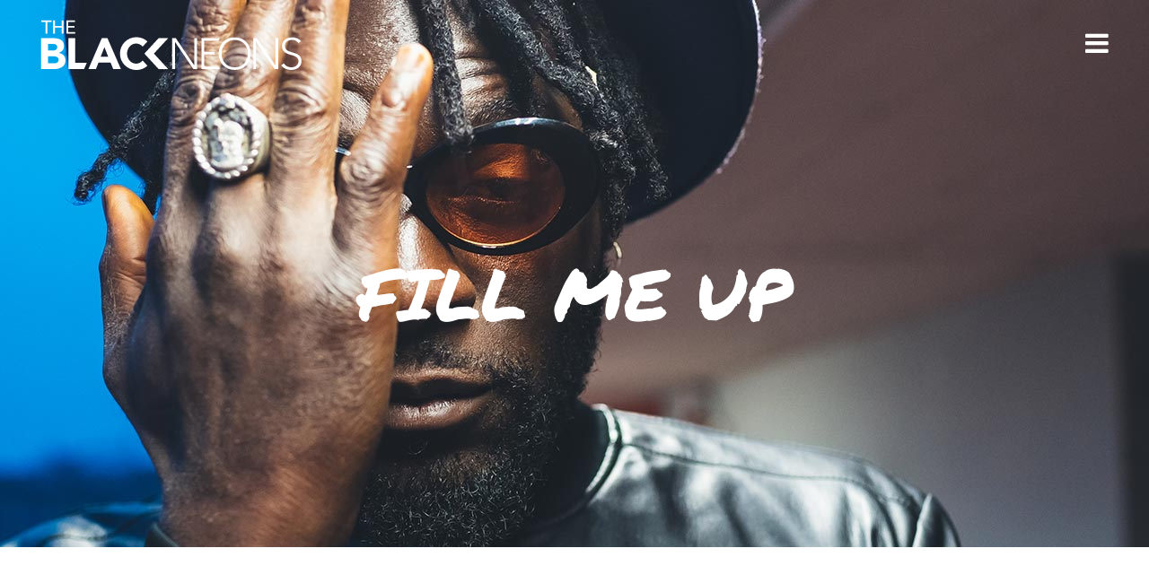

--- FILE ---
content_type: text/html; charset=UTF-8
request_url: https://www.theblackneons.com/album/fill-me-up/
body_size: 14124
content:
<!DOCTYPE html>
<html lang="en-US">
<head>
	<meta charset="UTF-8" />
	
				<meta name="viewport" content="width=device-width,initial-scale=1,user-scalable=no">
		
            
                        <link rel="shortcut icon" type="image/x-icon" href="https://www.theblackneons.com/wp-content/uploads/2021/08/TBN-Heart-scaled.gif">
            <link rel="apple-touch-icon" href="https://www.theblackneons.com/wp-content/uploads/2021/08/TBN-Heart-scaled.gif"/>
        
	<link rel="profile" href="http://gmpg.org/xfn/11" />
	<link rel="pingback" href="https://www.theblackneons.com/xmlrpc.php" />

	<title>The black Neons | Fill me up</title>
<meta name='robots' content='max-image-preview:large' />
<link rel='dns-prefetch' href='//fonts.googleapis.com' />
<link rel="alternate" type="application/rss+xml" title="The black Neons &raquo; Feed" href="https://www.theblackneons.com/feed/" />
<link rel="alternate" type="application/rss+xml" title="The black Neons &raquo; Comments Feed" href="https://www.theblackneons.com/comments/feed/" />
<link rel="alternate" type="application/rss+xml" title="The black Neons &raquo; Fill me up Comments Feed" href="https://www.theblackneons.com/album/fill-me-up/feed/" />
<link rel="alternate" title="oEmbed (JSON)" type="application/json+oembed" href="https://www.theblackneons.com/wp-json/oembed/1.0/embed?url=https%3A%2F%2Fwww.theblackneons.com%2Falbum%2Ffill-me-up%2F" />
<link rel="alternate" title="oEmbed (XML)" type="text/xml+oembed" href="https://www.theblackneons.com/wp-json/oembed/1.0/embed?url=https%3A%2F%2Fwww.theblackneons.com%2Falbum%2Ffill-me-up%2F&#038;format=xml" />
<style id='wp-img-auto-sizes-contain-inline-css' type='text/css'>
img:is([sizes=auto i],[sizes^="auto," i]){contain-intrinsic-size:3000px 1500px}
/*# sourceURL=wp-img-auto-sizes-contain-inline-css */
</style>
<link rel='stylesheet' id='layerslider-css' href='https://www.theblackneons.com/wp-content/plugins/LayerSlider/assets/static/layerslider/css/layerslider.css?ver=6.11.8' type='text/css' media='all' />
<style id='wp-emoji-styles-inline-css' type='text/css'>

	img.wp-smiley, img.emoji {
		display: inline !important;
		border: none !important;
		box-shadow: none !important;
		height: 1em !important;
		width: 1em !important;
		margin: 0 0.07em !important;
		vertical-align: -0.1em !important;
		background: none !important;
		padding: 0 !important;
	}
/*# sourceURL=wp-emoji-styles-inline-css */
</style>
<link rel='stylesheet' id='wp-block-library-css' href='https://www.theblackneons.com/wp-includes/css/dist/block-library/style.min.css?ver=6.9' type='text/css' media='all' />
<style id='classic-theme-styles-inline-css' type='text/css'>
/*! This file is auto-generated */
.wp-block-button__link{color:#fff;background-color:#32373c;border-radius:9999px;box-shadow:none;text-decoration:none;padding:calc(.667em + 2px) calc(1.333em + 2px);font-size:1.125em}.wp-block-file__button{background:#32373c;color:#fff;text-decoration:none}
/*# sourceURL=/wp-includes/css/classic-themes.min.css */
</style>
<style id='global-styles-inline-css' type='text/css'>
:root{--wp--preset--aspect-ratio--square: 1;--wp--preset--aspect-ratio--4-3: 4/3;--wp--preset--aspect-ratio--3-4: 3/4;--wp--preset--aspect-ratio--3-2: 3/2;--wp--preset--aspect-ratio--2-3: 2/3;--wp--preset--aspect-ratio--16-9: 16/9;--wp--preset--aspect-ratio--9-16: 9/16;--wp--preset--color--black: #000000;--wp--preset--color--cyan-bluish-gray: #abb8c3;--wp--preset--color--white: #ffffff;--wp--preset--color--pale-pink: #f78da7;--wp--preset--color--vivid-red: #cf2e2e;--wp--preset--color--luminous-vivid-orange: #ff6900;--wp--preset--color--luminous-vivid-amber: #fcb900;--wp--preset--color--light-green-cyan: #7bdcb5;--wp--preset--color--vivid-green-cyan: #00d084;--wp--preset--color--pale-cyan-blue: #8ed1fc;--wp--preset--color--vivid-cyan-blue: #0693e3;--wp--preset--color--vivid-purple: #9b51e0;--wp--preset--gradient--vivid-cyan-blue-to-vivid-purple: linear-gradient(135deg,rgb(6,147,227) 0%,rgb(155,81,224) 100%);--wp--preset--gradient--light-green-cyan-to-vivid-green-cyan: linear-gradient(135deg,rgb(122,220,180) 0%,rgb(0,208,130) 100%);--wp--preset--gradient--luminous-vivid-amber-to-luminous-vivid-orange: linear-gradient(135deg,rgb(252,185,0) 0%,rgb(255,105,0) 100%);--wp--preset--gradient--luminous-vivid-orange-to-vivid-red: linear-gradient(135deg,rgb(255,105,0) 0%,rgb(207,46,46) 100%);--wp--preset--gradient--very-light-gray-to-cyan-bluish-gray: linear-gradient(135deg,rgb(238,238,238) 0%,rgb(169,184,195) 100%);--wp--preset--gradient--cool-to-warm-spectrum: linear-gradient(135deg,rgb(74,234,220) 0%,rgb(151,120,209) 20%,rgb(207,42,186) 40%,rgb(238,44,130) 60%,rgb(251,105,98) 80%,rgb(254,248,76) 100%);--wp--preset--gradient--blush-light-purple: linear-gradient(135deg,rgb(255,206,236) 0%,rgb(152,150,240) 100%);--wp--preset--gradient--blush-bordeaux: linear-gradient(135deg,rgb(254,205,165) 0%,rgb(254,45,45) 50%,rgb(107,0,62) 100%);--wp--preset--gradient--luminous-dusk: linear-gradient(135deg,rgb(255,203,112) 0%,rgb(199,81,192) 50%,rgb(65,88,208) 100%);--wp--preset--gradient--pale-ocean: linear-gradient(135deg,rgb(255,245,203) 0%,rgb(182,227,212) 50%,rgb(51,167,181) 100%);--wp--preset--gradient--electric-grass: linear-gradient(135deg,rgb(202,248,128) 0%,rgb(113,206,126) 100%);--wp--preset--gradient--midnight: linear-gradient(135deg,rgb(2,3,129) 0%,rgb(40,116,252) 100%);--wp--preset--font-size--small: 13px;--wp--preset--font-size--medium: 20px;--wp--preset--font-size--large: 36px;--wp--preset--font-size--x-large: 42px;--wp--preset--spacing--20: 0.44rem;--wp--preset--spacing--30: 0.67rem;--wp--preset--spacing--40: 1rem;--wp--preset--spacing--50: 1.5rem;--wp--preset--spacing--60: 2.25rem;--wp--preset--spacing--70: 3.38rem;--wp--preset--spacing--80: 5.06rem;--wp--preset--shadow--natural: 6px 6px 9px rgba(0, 0, 0, 0.2);--wp--preset--shadow--deep: 12px 12px 50px rgba(0, 0, 0, 0.4);--wp--preset--shadow--sharp: 6px 6px 0px rgba(0, 0, 0, 0.2);--wp--preset--shadow--outlined: 6px 6px 0px -3px rgb(255, 255, 255), 6px 6px rgb(0, 0, 0);--wp--preset--shadow--crisp: 6px 6px 0px rgb(0, 0, 0);}:where(.is-layout-flex){gap: 0.5em;}:where(.is-layout-grid){gap: 0.5em;}body .is-layout-flex{display: flex;}.is-layout-flex{flex-wrap: wrap;align-items: center;}.is-layout-flex > :is(*, div){margin: 0;}body .is-layout-grid{display: grid;}.is-layout-grid > :is(*, div){margin: 0;}:where(.wp-block-columns.is-layout-flex){gap: 2em;}:where(.wp-block-columns.is-layout-grid){gap: 2em;}:where(.wp-block-post-template.is-layout-flex){gap: 1.25em;}:where(.wp-block-post-template.is-layout-grid){gap: 1.25em;}.has-black-color{color: var(--wp--preset--color--black) !important;}.has-cyan-bluish-gray-color{color: var(--wp--preset--color--cyan-bluish-gray) !important;}.has-white-color{color: var(--wp--preset--color--white) !important;}.has-pale-pink-color{color: var(--wp--preset--color--pale-pink) !important;}.has-vivid-red-color{color: var(--wp--preset--color--vivid-red) !important;}.has-luminous-vivid-orange-color{color: var(--wp--preset--color--luminous-vivid-orange) !important;}.has-luminous-vivid-amber-color{color: var(--wp--preset--color--luminous-vivid-amber) !important;}.has-light-green-cyan-color{color: var(--wp--preset--color--light-green-cyan) !important;}.has-vivid-green-cyan-color{color: var(--wp--preset--color--vivid-green-cyan) !important;}.has-pale-cyan-blue-color{color: var(--wp--preset--color--pale-cyan-blue) !important;}.has-vivid-cyan-blue-color{color: var(--wp--preset--color--vivid-cyan-blue) !important;}.has-vivid-purple-color{color: var(--wp--preset--color--vivid-purple) !important;}.has-black-background-color{background-color: var(--wp--preset--color--black) !important;}.has-cyan-bluish-gray-background-color{background-color: var(--wp--preset--color--cyan-bluish-gray) !important;}.has-white-background-color{background-color: var(--wp--preset--color--white) !important;}.has-pale-pink-background-color{background-color: var(--wp--preset--color--pale-pink) !important;}.has-vivid-red-background-color{background-color: var(--wp--preset--color--vivid-red) !important;}.has-luminous-vivid-orange-background-color{background-color: var(--wp--preset--color--luminous-vivid-orange) !important;}.has-luminous-vivid-amber-background-color{background-color: var(--wp--preset--color--luminous-vivid-amber) !important;}.has-light-green-cyan-background-color{background-color: var(--wp--preset--color--light-green-cyan) !important;}.has-vivid-green-cyan-background-color{background-color: var(--wp--preset--color--vivid-green-cyan) !important;}.has-pale-cyan-blue-background-color{background-color: var(--wp--preset--color--pale-cyan-blue) !important;}.has-vivid-cyan-blue-background-color{background-color: var(--wp--preset--color--vivid-cyan-blue) !important;}.has-vivid-purple-background-color{background-color: var(--wp--preset--color--vivid-purple) !important;}.has-black-border-color{border-color: var(--wp--preset--color--black) !important;}.has-cyan-bluish-gray-border-color{border-color: var(--wp--preset--color--cyan-bluish-gray) !important;}.has-white-border-color{border-color: var(--wp--preset--color--white) !important;}.has-pale-pink-border-color{border-color: var(--wp--preset--color--pale-pink) !important;}.has-vivid-red-border-color{border-color: var(--wp--preset--color--vivid-red) !important;}.has-luminous-vivid-orange-border-color{border-color: var(--wp--preset--color--luminous-vivid-orange) !important;}.has-luminous-vivid-amber-border-color{border-color: var(--wp--preset--color--luminous-vivid-amber) !important;}.has-light-green-cyan-border-color{border-color: var(--wp--preset--color--light-green-cyan) !important;}.has-vivid-green-cyan-border-color{border-color: var(--wp--preset--color--vivid-green-cyan) !important;}.has-pale-cyan-blue-border-color{border-color: var(--wp--preset--color--pale-cyan-blue) !important;}.has-vivid-cyan-blue-border-color{border-color: var(--wp--preset--color--vivid-cyan-blue) !important;}.has-vivid-purple-border-color{border-color: var(--wp--preset--color--vivid-purple) !important;}.has-vivid-cyan-blue-to-vivid-purple-gradient-background{background: var(--wp--preset--gradient--vivid-cyan-blue-to-vivid-purple) !important;}.has-light-green-cyan-to-vivid-green-cyan-gradient-background{background: var(--wp--preset--gradient--light-green-cyan-to-vivid-green-cyan) !important;}.has-luminous-vivid-amber-to-luminous-vivid-orange-gradient-background{background: var(--wp--preset--gradient--luminous-vivid-amber-to-luminous-vivid-orange) !important;}.has-luminous-vivid-orange-to-vivid-red-gradient-background{background: var(--wp--preset--gradient--luminous-vivid-orange-to-vivid-red) !important;}.has-very-light-gray-to-cyan-bluish-gray-gradient-background{background: var(--wp--preset--gradient--very-light-gray-to-cyan-bluish-gray) !important;}.has-cool-to-warm-spectrum-gradient-background{background: var(--wp--preset--gradient--cool-to-warm-spectrum) !important;}.has-blush-light-purple-gradient-background{background: var(--wp--preset--gradient--blush-light-purple) !important;}.has-blush-bordeaux-gradient-background{background: var(--wp--preset--gradient--blush-bordeaux) !important;}.has-luminous-dusk-gradient-background{background: var(--wp--preset--gradient--luminous-dusk) !important;}.has-pale-ocean-gradient-background{background: var(--wp--preset--gradient--pale-ocean) !important;}.has-electric-grass-gradient-background{background: var(--wp--preset--gradient--electric-grass) !important;}.has-midnight-gradient-background{background: var(--wp--preset--gradient--midnight) !important;}.has-small-font-size{font-size: var(--wp--preset--font-size--small) !important;}.has-medium-font-size{font-size: var(--wp--preset--font-size--medium) !important;}.has-large-font-size{font-size: var(--wp--preset--font-size--large) !important;}.has-x-large-font-size{font-size: var(--wp--preset--font-size--x-large) !important;}
:where(.wp-block-post-template.is-layout-flex){gap: 1.25em;}:where(.wp-block-post-template.is-layout-grid){gap: 1.25em;}
:where(.wp-block-term-template.is-layout-flex){gap: 1.25em;}:where(.wp-block-term-template.is-layout-grid){gap: 1.25em;}
:where(.wp-block-columns.is-layout-flex){gap: 2em;}:where(.wp-block-columns.is-layout-grid){gap: 2em;}
:root :where(.wp-block-pullquote){font-size: 1.5em;line-height: 1.6;}
/*# sourceURL=global-styles-inline-css */
</style>
<link rel='stylesheet' id='contact-form-7-css' href='https://www.theblackneons.com/wp-content/plugins/contact-form-7/includes/css/styles.css?ver=6.1.4' type='text/css' media='all' />
<link rel='stylesheet' id='qode_music_script-css' href='https://www.theblackneons.com/wp-content/plugins/qode-music/assets/css/music.min.css?ver=6.9' type='text/css' media='all' />
<link rel='stylesheet' id='qode_music_responsive_script-css' href='https://www.theblackneons.com/wp-content/plugins/qode-music/assets/css/music-responsive.min.css?ver=6.9' type='text/css' media='all' />
<link rel='stylesheet' id='qi-addons-for-elementor-grid-style-css' href='https://www.theblackneons.com/wp-content/plugins/qi-addons-for-elementor/assets/css/grid.min.css?ver=1.9.5' type='text/css' media='all' />
<link rel='stylesheet' id='qi-addons-for-elementor-helper-parts-style-css' href='https://www.theblackneons.com/wp-content/plugins/qi-addons-for-elementor/assets/css/helper-parts.min.css?ver=1.9.5' type='text/css' media='all' />
<link rel='stylesheet' id='qi-addons-for-elementor-style-css' href='https://www.theblackneons.com/wp-content/plugins/qi-addons-for-elementor/assets/css/main.min.css?ver=1.9.5' type='text/css' media='all' />
<link rel='stylesheet' id='mediaelement-css' href='https://www.theblackneons.com/wp-includes/js/mediaelement/mediaelementplayer-legacy.min.css?ver=4.2.17' type='text/css' media='all' />
<link rel='stylesheet' id='wp-mediaelement-css' href='https://www.theblackneons.com/wp-includes/js/mediaelement/wp-mediaelement.min.css?ver=6.9' type='text/css' media='all' />
<link rel='stylesheet' id='bridge-default-style-css' href='https://www.theblackneons.com/wp-content/themes/bridge/style.css?ver=6.9' type='text/css' media='all' />
<link rel='stylesheet' id='bridge-qode-font_awesome-css' href='https://www.theblackneons.com/wp-content/themes/bridge/css/font-awesome/css/font-awesome.min.css?ver=6.9' type='text/css' media='all' />
<link rel='stylesheet' id='bridge-qode-font_elegant-css' href='https://www.theblackneons.com/wp-content/themes/bridge/css/elegant-icons/style.min.css?ver=6.9' type='text/css' media='all' />
<link rel='stylesheet' id='bridge-qode-linea_icons-css' href='https://www.theblackneons.com/wp-content/themes/bridge/css/linea-icons/style.css?ver=6.9' type='text/css' media='all' />
<link rel='stylesheet' id='bridge-qode-dripicons-css' href='https://www.theblackneons.com/wp-content/themes/bridge/css/dripicons/dripicons.css?ver=6.9' type='text/css' media='all' />
<link rel='stylesheet' id='bridge-qode-kiko-css' href='https://www.theblackneons.com/wp-content/themes/bridge/css/kiko/kiko-all.css?ver=6.9' type='text/css' media='all' />
<link rel='stylesheet' id='bridge-qode-font_awesome_5-css' href='https://www.theblackneons.com/wp-content/themes/bridge/css/font-awesome-5/css/font-awesome-5.min.css?ver=6.9' type='text/css' media='all' />
<link rel='stylesheet' id='bridge-stylesheet-css' href='https://www.theblackneons.com/wp-content/themes/bridge/css/stylesheet.min.css?ver=6.9' type='text/css' media='all' />
<style id='bridge-stylesheet-inline-css' type='text/css'>
   .postid-456.disabled_footer_top .footer_top_holder, .postid-456.disabled_footer_bottom .footer_bottom_holder { display: none;}


/*# sourceURL=bridge-stylesheet-inline-css */
</style>
<link rel='stylesheet' id='bridge-print-css' href='https://www.theblackneons.com/wp-content/themes/bridge/css/print.css?ver=6.9' type='text/css' media='all' />
<link rel='stylesheet' id='bridge-style-dynamic-css' href='https://www.theblackneons.com/wp-content/themes/bridge/css/style_dynamic.css?ver=1662032143' type='text/css' media='all' />
<link rel='stylesheet' id='bridge-responsive-css' href='https://www.theblackneons.com/wp-content/themes/bridge/css/responsive.min.css?ver=6.9' type='text/css' media='all' />
<link rel='stylesheet' id='bridge-style-dynamic-responsive-css' href='https://www.theblackneons.com/wp-content/themes/bridge/css/style_dynamic_responsive.css?ver=1662032143' type='text/css' media='all' />
<style id='bridge-style-dynamic-responsive-inline-css' type='text/css'>
p.qode-album-title {
    font-size: 23px;
    line-height: 30px;
    text-transform: uppercase;
    font-family: 'Oswald', sans-serif;
    font-weight: 600;
    letter-spacing: 0;
}


.qode-albums-list-holder-outer.qode-alb-standard .qode-album .qode-album-text-holder .qode-album-title {
    margin-top: 6px;
}

.qode-albums-list-holder-outer.qode-alb-standard .qode-album .qode-album-stores {
    padding: 21px 0 16px;
}

.qode-albums-list-holder-outer.qode-alb-standard .qode-album a {
    color:  #000;
}

.q_counter_holder p.counter_text {
    letter-spacing: 0pc;
    margin: 5px 0 0;
    font-family: 'Oswald', sans-serif;
}

span.counter.zero.executed {
    font-family: 'Permanent Marker', sans-serif;
}

.qode-events-list-holder-outer .qode-event-content .qode-event-date-holder .qode-event-date-holder-left .qode-event-day-number-holder {
    font-size: 40px;
    color: #000;
    letter-spacing: 0;
    font-weight: 600;
    line-height: 50px;
    font-family: 'Permanent Marker', sans-serif;
}


.qode-events-list-holder-outer .qode-event-content .qode-event-date-holder .qode-event-date-holder-left{
width: 56%;
}


.qode-events-list-holder-outer .qode-event-content .qode-event-date-holder .qode-event-date-holder-right{
    font-size: 14px;
    line-height: 15px;
    padding-right: 0;   
    border-right: none;
    text-align: left;
    text-transform: none;
    letter-spacing: 0.28px;
    font-family: 'Raleway', sans-serif;
}

.qode-events-list-holder-outer .qode-event-content{
    padding: 20px 28px;
}

@media only screen and (max-width: 1026px) {
.qode-albums-list-holder-outer.qode-alb-four-columns .qode-album {
width: 50%;
}
}

@media only screen and (max-width: 480px) {
.qode-albums-list-holder-outer.qode-alb-four-columns .qode-album {
width: 100%;
}
}

.footer_top .container_inner .widget.widget_media_image{
display: inline-block;
padding: 0 35px;
}

.q_team .q_team_title_holder .q_team_name {
    margin-bottom: 3px;
}


.q_icon_with_title .icon_with_title_link {
    margin: 0;
}

.single-qode-album .qode-album-dark .qode-album-tracks-holder .qode-tracks-holder .qode-track-holder .qode-track-title {
    color: #000;
}

.single-qode-album .qode-album-tracks-holder .qode-tracks-holder .qode-track-holder .qode-track-title{
    font-size: 20px;
    font-weight: 600;
    line-height: 30px;
}

.single-qode-album .qode-album-compact, .single-qode-album .qode-album-comprehensive, .single-qode-album .qode-album-minimal {
    padding-bottom: 49px;
}

.single-qode-album .qode-album-nav{
    margin-bottom: 103px;
}

.qode-albums-list-holder-outer.qode-alb-standard .qode-album a.qode-single-album-store-link{
display: inline-block;
max-width: 96px;
}

.two_columns_33_66>.column1>.column_inner {
    padding: 0 20px 130px 0;
}

@media only screen and (max-width: 1000px) {
.two_columns_33_66>.column1 {
    width: 100%;
}

.two_columns_33_66>.column2 {
    width: 100%;
}
}

@media only screen and (max-width: 480px) {
.single-qode-event .qode-event-single-holder .two_columns_33_66>.column1 .column_inner {
    padding-right: 0;
}

.two_columns_33_66 .column1 .column_inner, .two_columns_33_66.grid2 .column1 .column_inner{
padding: 0 0px 83px 0;
}
}

.single-qode-event .qode-event-single-holder .qode-event-info-holder .qode-event-content-holder {
    margin-bottom: 123px;
}

.qode-events-list-holder-outer .qode-event-content .qode-event-date-holder{
width: 9%;
}

.qode-events-list-holder-outer .qode-events-list-holder .qode-event-content:nth-child(2n+1){
background-color: #f8f8f8;
}

.touch section.parallax_section_holder{
background-attachment: initial;
background-size: cover;
}

@media only screen and (max-width: 600px) {
nav.popup_menu ul li a span, nav.popup_menu ul li h6 span{
font-size: 0.5em;
}
}

@media only screen and (max-width: 768px){
nav.popup_menu ul li a, nav.popup_menu ul li h6 {
line-height: 0.8em;
}
}

div.wpcf7 .cf7_custom_style_1 .ajax-loader{
display: none;
}

div.wpcf7-response-output.wpcf7-validation-errors {
    background-color: #ff0000;
}

.qode-events-list-holder-outer .qode-event-content .qode-event-buy-tickets-holder a, .qode-events-list-holder-outer .qode-event-content .qode-event-buy-tickets-holder span {
    text-decoration: none;
}


span.qode-event-sold-out-holder {
    border: 1px solid #7d7d7d;
    padding: 8px 24px;
    font-size: 13px;
    font-weight: 700;
    background-color: #7d7d7d;
    color: #fff;
    font-family: Open Sans;
}

a.qode-event-buy-tickets-button {
    border: 1px solid #000;
    padding: 8px 24px;
    background-color: #000;
    color: #fff;
    font-size: 13px;
    font-weight: 700;
    font-family: Open Sans;
}

.single-qode-album .qode-album-dark .qode-album-tracks-holder .qode-tracks-holder .qode-track-holder:not(:last-child) {
    border-bottom: 1px solid #f8f8f8;
}

.single-qode-album .qode-album-tracks-holder .qode-tracks-holder .qode-track-holder {
    padding: 29px 25px;
}

.single-qode-album .qode-album-dark .qode-album-tracks-holder .qode-tracks-holder .qode-track-holder:nth-child(2n+1){
background-color: #f8f8f8;
}

.single-qode-album .two_columns_50_50>.column2>.column_inner {
    padding: 5px 0 0 35px;
}

.single-qode-album .qode-album-tracks-holder .qode-tracks-holder {
    padding: 25px 0;
}


.single-qode-album .qode-album-tracks-holder .qode-tracks-holder .qode-track-holder .qode-track-buy a {
    text-decoration: none;
    border: 1px solid #000;
    padding: 8px 24px;
    background-color: #000;
}

.single-qode-album .qode-album-dark .qode-album-tracks-holder .qode-tracks-holder .qode-track-holder .qode-track-buy a{
color: #fff;
}

@media only screen and (max-width: 1000px) {
.qode-events-list-holder-outer .qode-event-content {
    padding: 20px 14px;
}

.qode-events-list-holder-outer .qode-event-content .qode-event-buy-tickets-holder {
    width: 0;
}
}

a.icon_with_title_link {
    line-height: 24px;
}

.single-qode-album .qode-album-compact .qode-single-album-stores-holder .qode-single-album-store .qode-single-album-store-link:hover {
    color: #464646;
}

@media only screen and (max-width: 1000px) {
.two_columns_50_50>.column1, .two_columns_50_50>.column2 {
    width: 100%;
}

.single-qode-album .two_columns_50_50>.column2>.column_inner {
    padding: 5px 0 0 0px;
}
}

.qode-event-item.qode-event-info-content.qode-event-single-content {
    padding-top: 21px;
}

a.qode-event-buy-tickets-button{
transition: all 0.3s ease;
}

a.qode-event-buy-tickets-button:hover{
background-color: #464646;
border-color: #464646;
}

@media only screen and (max-width: 480px){
.qode-events-list-holder-outer .qode-event-content .qode-event-buy-tickets-holder, .qode-events-list-holder-outer .qode-event-content .qode-event-date-holder{
width: 100%;
}

.qode-events-list-holder-outer .qode-event-content .qode-event-date-holder .qode-event-date-holder-left{
width: auto;
}
}

@media only screen and (max-width: 480px){
.single-qode-album .qode-album-tracks-holder .qode-tracks-holder .qode-track-holder .qode-track-title{
display: block;
}

.single-qode-album .qode-album-tracks-holder .qode-tracks-holder .qode-track-holder .qode-track-buy{
float: none;
display: block;
line-height: 36px;
margin: 15px 0 0;
}
}

@media only screen and (max-width: 1000px) {
.two_columns_50_50>.column1>.column_inner {
    padding: 0 0px 0 0;
}

.two_columns_50_50>.column2>.column_inner {
    padding: 0 0 0 0px;
}
}

.single-qode-album .qode-album-tracks-holder .qode-tracks-holder .qode-track-holder .qode-track-buy a{
transition: all 0.3s ease;
}

.single-qode-album .qode-album-tracks-holder .qode-tracks-holder .qode-track-holder .qode-track-buy a:hover{
background-color: #464646;
border-color: #464646;
}


.single-qode-album .qode-album-dark .qode-album-nav .qode-album-back-btn a{
color: #000;
}

.single-qode-album .qode-album-dark .qode-album-nav .qode-album-back-btn a:hover{
color: #464646;
}

.single-qode-album .qode-album-dark .qode-album-nav .qode-album-prev a, .single-qode-album .qode-album-dark .qode-album-nav .qode-album-next a{
color: #000;
}

.single-qode-album .qode-album-dark .qode-album-nav .qode-album-prev a:hover, .single-qode-album .qode-album-dark .qode-album-nav .qode-album-next a:hover{
color: #464646;
}
/*# sourceURL=bridge-style-dynamic-responsive-inline-css */
</style>
<link rel='stylesheet' id='js_composer_front-css' href='https://www.theblackneons.com/wp-content/plugins/js_composer/assets/css/js_composer.min.css?ver=6.7.0' type='text/css' media='all' />
<link rel='stylesheet' id='bridge-style-handle-google-fonts-css' href='https://fonts.googleapis.com/css?family=Raleway%3A100%2C200%2C300%2C400%2C500%2C600%2C700%2C800%2C900%2C100italic%2C300italic%2C400italic%2C700italic%7CPermanent+Marker%3A100%2C200%2C300%2C400%2C500%2C600%2C700%2C800%2C900%2C100italic%2C300italic%2C400italic%2C700italic%7COswald%3A100%2C200%2C300%2C400%2C500%2C600%2C700%2C800%2C900%2C100italic%2C300italic%2C400italic%2C700italic%7COpen+Sans%3A100%2C200%2C300%2C400%2C500%2C600%2C700%2C800%2C900%2C100italic%2C300italic%2C400italic%2C700italic%7CRaleway%3A100%2C200%2C300%2C400%2C500%2C600%2C700%2C800%2C900%2C100italic%2C300italic%2C400italic%2C700italic&#038;subset=latin%2Clatin-ext&#038;ver=1.0.0' type='text/css' media='all' />
<link rel='stylesheet' id='bridge-core-dashboard-style-css' href='https://www.theblackneons.com/wp-content/plugins/bridge-core/modules/core-dashboard/assets/css/core-dashboard.min.css?ver=6.9' type='text/css' media='all' />
<link rel='stylesheet' id='swiper-css' href='https://www.theblackneons.com/wp-content/plugins/qi-addons-for-elementor/assets/plugins/swiper/8.4.5/swiper.min.css?ver=8.4.5' type='text/css' media='all' />
<link rel='stylesheet' id='bridge-childstyle-css' href='https://www.theblackneons.com/wp-content/themes/bridge-child/style.css?ver=6.9' type='text/css' media='all' />
<link rel='stylesheet' id='bgpbpp-public-css' href='https://www.theblackneons.com/wp-content/plugins/post-and-page-builder-premium/dist/application.min.css?ver=1.2.6' type='text/css' media='all' />
<script type="text/javascript" src="https://www.theblackneons.com/wp-includes/js/jquery/jquery.min.js?ver=3.7.1" id="jquery-core-js"></script>
<script type="text/javascript" src="https://www.theblackneons.com/wp-includes/js/jquery/jquery-migrate.min.js?ver=3.4.1" id="jquery-migrate-js"></script>
<script type="text/javascript" id="layerslider-utils-js-extra">
/* <![CDATA[ */
var LS_Meta = {"v":"6.11.8","fixGSAP":"1"};
//# sourceURL=layerslider-utils-js-extra
/* ]]> */
</script>
<script type="text/javascript" src="https://www.theblackneons.com/wp-content/plugins/LayerSlider/assets/static/layerslider/js/layerslider.utils.js?ver=6.11.8" id="layerslider-utils-js"></script>
<script type="text/javascript" src="https://www.theblackneons.com/wp-content/plugins/LayerSlider/assets/static/layerslider/js/layerslider.kreaturamedia.jquery.js?ver=6.11.8" id="layerslider-js"></script>
<script type="text/javascript" src="https://www.theblackneons.com/wp-content/plugins/LayerSlider/assets/static/layerslider/js/layerslider.transitions.js?ver=6.11.8" id="layerslider-transitions-js"></script>
<meta name="generator" content="Powered by LayerSlider 6.11.8 - Multi-Purpose, Responsive, Parallax, Mobile-Friendly Slider Plugin for WordPress." />
<!-- LayerSlider updates and docs at: https://layerslider.kreaturamedia.com -->
<link rel="https://api.w.org/" href="https://www.theblackneons.com/wp-json/" /><link rel="EditURI" type="application/rsd+xml" title="RSD" href="https://www.theblackneons.com/xmlrpc.php?rsd" />
<meta name="generator" content="WordPress 6.9" />
<link rel="canonical" href="https://www.theblackneons.com/album/fill-me-up/" />
<link rel='shortlink' href='https://www.theblackneons.com/?p=456' />
<meta name="generator" content="Elementor 3.33.4; features: additional_custom_breakpoints; settings: css_print_method-external, google_font-enabled, font_display-auto">
<style type="text/css">.recentcomments a{display:inline !important;padding:0 !important;margin:0 !important;}</style>			<style>
				.e-con.e-parent:nth-of-type(n+4):not(.e-lazyloaded):not(.e-no-lazyload),
				.e-con.e-parent:nth-of-type(n+4):not(.e-lazyloaded):not(.e-no-lazyload) * {
					background-image: none !important;
				}
				@media screen and (max-height: 1024px) {
					.e-con.e-parent:nth-of-type(n+3):not(.e-lazyloaded):not(.e-no-lazyload),
					.e-con.e-parent:nth-of-type(n+3):not(.e-lazyloaded):not(.e-no-lazyload) * {
						background-image: none !important;
					}
				}
				@media screen and (max-height: 640px) {
					.e-con.e-parent:nth-of-type(n+2):not(.e-lazyloaded):not(.e-no-lazyload),
					.e-con.e-parent:nth-of-type(n+2):not(.e-lazyloaded):not(.e-no-lazyload) * {
						background-image: none !important;
					}
				}
			</style>
			<meta name="generator" content="Powered by WPBakery Page Builder - drag and drop page builder for WordPress."/>
<meta name="generator" content="Powered by Slider Revolution 6.5.6 - responsive, Mobile-Friendly Slider Plugin for WordPress with comfortable drag and drop interface." />
<script type="text/javascript">function setREVStartSize(e){
			//window.requestAnimationFrame(function() {				 
				window.RSIW = window.RSIW===undefined ? window.innerWidth : window.RSIW;	
				window.RSIH = window.RSIH===undefined ? window.innerHeight : window.RSIH;	
				try {								
					var pw = document.getElementById(e.c).parentNode.offsetWidth,
						newh;
					pw = pw===0 || isNaN(pw) ? window.RSIW : pw;
					e.tabw = e.tabw===undefined ? 0 : parseInt(e.tabw);
					e.thumbw = e.thumbw===undefined ? 0 : parseInt(e.thumbw);
					e.tabh = e.tabh===undefined ? 0 : parseInt(e.tabh);
					e.thumbh = e.thumbh===undefined ? 0 : parseInt(e.thumbh);
					e.tabhide = e.tabhide===undefined ? 0 : parseInt(e.tabhide);
					e.thumbhide = e.thumbhide===undefined ? 0 : parseInt(e.thumbhide);
					e.mh = e.mh===undefined || e.mh=="" || e.mh==="auto" ? 0 : parseInt(e.mh,0);		
					if(e.layout==="fullscreen" || e.l==="fullscreen") 						
						newh = Math.max(e.mh,window.RSIH);					
					else{					
						e.gw = Array.isArray(e.gw) ? e.gw : [e.gw];
						for (var i in e.rl) if (e.gw[i]===undefined || e.gw[i]===0) e.gw[i] = e.gw[i-1];					
						e.gh = e.el===undefined || e.el==="" || (Array.isArray(e.el) && e.el.length==0)? e.gh : e.el;
						e.gh = Array.isArray(e.gh) ? e.gh : [e.gh];
						for (var i in e.rl) if (e.gh[i]===undefined || e.gh[i]===0) e.gh[i] = e.gh[i-1];
											
						var nl = new Array(e.rl.length),
							ix = 0,						
							sl;					
						e.tabw = e.tabhide>=pw ? 0 : e.tabw;
						e.thumbw = e.thumbhide>=pw ? 0 : e.thumbw;
						e.tabh = e.tabhide>=pw ? 0 : e.tabh;
						e.thumbh = e.thumbhide>=pw ? 0 : e.thumbh;					
						for (var i in e.rl) nl[i] = e.rl[i]<window.RSIW ? 0 : e.rl[i];
						sl = nl[0];									
						for (var i in nl) if (sl>nl[i] && nl[i]>0) { sl = nl[i]; ix=i;}															
						var m = pw>(e.gw[ix]+e.tabw+e.thumbw) ? 1 : (pw-(e.tabw+e.thumbw)) / (e.gw[ix]);					
						newh =  (e.gh[ix] * m) + (e.tabh + e.thumbh);
					}
					var el = document.getElementById(e.c);
					if (el!==null && el) el.style.height = newh+"px";					
					el = document.getElementById(e.c+"_wrapper");
					if (el!==null && el) {
						el.style.height = newh+"px";
						el.style.display = "block";
					}
				} catch(e){
					console.log("Failure at Presize of Slider:" + e)
				}					   
			//});
		  };</script>
		<style type="text/css" id="wp-custom-css">
			/*INSTAGRAM*/

/*
.elementor-element.elementor-element-49c7315 .elementor-widget-wrap.elementor-element-populated {
    padding: 0px!important;
}

.qode-instagram-feed li {
    float: left;
    padding: 0!important;
    margin: 0!important;
    -webkit-box-sizing: border-box;
    -moz-box-sizing: border-box;
    box-sizing: border-box;
}
.qode-instagram-feed.qode-col-3 li {
    width: 33.32%!important;
}
*/
/*LOGO HEAD*/
/*
.q_logo img {
    opacity: 0;
    position: absolute;
    top: -10%;
    width: auto!important;
    max-width: none;
    -webkit-transition: opacity .6s ease-in-out;
    transition: opacity .6s ease-in-out;
}


.elementor-widget-image img {
    vertical-align: middle;
    display: inline-block;
    width: 100%;
}

div#mobilepic {
   display: none;
}
*/

/* LOGO MOBILE*/
/*
@media only screen and (max-width: 767px){
  .q_logo img {
    opacity: 1;
    position: absolute;
    top: -10%;
    left: -200px;
    width: 90%!important;
    max-width: none;
    -webkit-transition: opacity .6s ease-in-out;
    transition: opacity .6s ease-in-out;
}	
	
	.logo_wrapper {
    height: 116px!important;
}
	
div#mobilepic {
    display: inline-block;
}

	
div#desktoppic {
    display:none!important;
}
	
}

@media only screen and (max-width: 320px){
  .q_logo img {
    opacity: 1;
    position: absolute;
    top: -10%;
    left: -70px;
    width: 120%!important;
    max-width: none;
    -webkit-transition: opacity .6s ease-in-out;
    transition: opacity .6s ease-in-out;
}	
	
	.logo_wrapper {
    height: 106px!important;
}
	
*/
	
}		</style>
		<noscript><style> .wpb_animate_when_almost_visible { opacity: 1; }</style></noscript></head>

<body class="wp-singular qode-album-template-default single single-qode-album postid-456 wp-custom-logo wp-theme-bridge wp-child-theme-bridge-child bridge-core-2.9.2 qode-music-2.1.1 qodef-qi--no-touch qi-addons-for-elementor-1.9.5  qode_grid_1300 qode-content-sidebar-responsive transparent_content qode_disabled_responsive_button_padding_change qode-child-theme-ver-1.0.0 qode-theme-ver-27.6 qode-theme-bridge disabled_footer_top disabled_footer_bottom wpb-js-composer js-comp-ver-6.7.0 vc_responsive elementor-default elementor-kit-34" itemscope itemtype="http://schema.org/WebPage">




<div class="wrapper">
	<div class="wrapper_inner">

    
		<!-- Google Analytics start -->
				<!-- Google Analytics end -->

		
	<header class=" scroll_header_top_area  regular transparent header_style_on_scroll page_header">
    <div class="header_inner clearfix">
                <div class="header_top_bottom_holder">
            
            <div class="header_bottom clearfix" style=' background-color:rgba(255, 255, 255, 0);' >
                
                            <div class="header_inner_left">
                                								                                <div class="logo_wrapper" >
	<div class="q_logo">
		<a itemprop="url" href="https://www.theblackneons.com/" >
             <img itemprop="image" class="normal" src="https://www.theblackneons.com/wp-content/uploads/2021/08/tbn-logo-small.svg" alt="Logo"> 			 <img itemprop="image" class="light" src="https://www.theblackneons.com/wp-content/uploads/2020/02/h1-log-light.png" alt="Logo"/> 			 <img itemprop="image" class="dark" src="https://www.theblackneons.com/wp-content/uploads/2020/02/h1-log-light.png" alt="Logo"/> 			 <img itemprop="image" class="sticky" src="https://www.theblackneons.com/wp-content/uploads/2021/08/tbn-logo-small.svg" alt="Logo"/> 			 <img itemprop="image" class="mobile" src="https://www.theblackneons.com/wp-content/uploads/2021/08/tbn-logo-small.svg" alt="Logo"/> 			 <img itemprop="image" class="popup" src="https://www.theblackneons.com/wp-content/uploads/2021/08/tbn-logo-small.svg" alt="Logo"/> 		</a>
	</div>
	</div>                                                            </div>
                                                                    <div class="header_inner_right">
                                        <div class="side_menu_button_wrapper right">
                                                                                                                                    <div class="side_menu_button">
                                                                                                	<a href="javascript:void(0)" class="popup_menu normal  ">
		<i class="fa fa-bars"></i>	</a>
                                                
                                            </div>
                                        </div>
                                    </div>
                                
                                
                                <nav class="main_menu drop_down right">
                                                                    </nav>
                                							    <nav class="mobile_menu">
	<ul id="menu-main-menu" class=""><li id="mobile-menu-item-388" class="menu-item menu-item-type-custom menu-item-object-custom "><a href="https://open.spotify.com/artist/1MGR8BeXCE1G3ybY6YElSn?si=ZdHt6-WGRb-lEIHW93-6cA&amp;dl_branch=1" class=""><span>&#8211; SPOTIFY &#8211;</span></a><span class="mobile_arrow"><i class="fa fa-angle-right"></i><i class="fa fa-angle-down"></i></span></li>
<li id="mobile-menu-item-389" class="menu-item menu-item-type-custom menu-item-object-custom "><a href="https://music.apple.com/es/artist/the-black-neons/1457991429" class=""><span>&#8211; APPLE MUSIC &#8211;</span></a><span class="mobile_arrow"><i class="fa fa-angle-right"></i><i class="fa fa-angle-down"></i></span></li>
</ul></nav>                                                </div>
            </div>
        </div>
</header>	<a id="back_to_top" href="#">
        <span class="fa-stack">
            <i class="qode_icon_font_awesome fa fa-arrow-up " ></i>        </span>
	</a>
    <div class="popup_menu_holder_outer">
        <div class="popup_menu_holder " >
            <div class="popup_menu_holder_inner">
                <nav class="popup_menu">
					<ul id="menu-main-menu-1" class=""><li id="popup-menu-item-388" class="menu-item menu-item-type-custom menu-item-object-custom "><a href="https://open.spotify.com/artist/1MGR8BeXCE1G3ybY6YElSn?si=ZdHt6-WGRb-lEIHW93-6cA&amp;dl_branch=1" class=""><span>&#8211; SPOTIFY &#8211;</span></a></li>
<li id="popup-menu-item-389" class="menu-item menu-item-type-custom menu-item-object-custom "><a href="https://music.apple.com/es/artist/the-black-neons/1457991429" class=""><span>&#8211; APPLE MUSIC &#8211;</span></a></li>
</ul>                </nav>
				            </div>
        </div>
    </div>
	
	
    
    	
    
    <div class="content ">
        <div class="content_inner  ">
    	<div class="title_outer title_without_animation"    data-height="610">
		<div class="title title_size_small  position_center  has_background" style="background-size:1920px auto;background-image:url(https://www.theblackneons.com/wp-content/uploads/2020/02/p2-title-img-01.jpg);height:610px;">
			<div class="image not_responsive"><img itemprop="image" src="https://www.theblackneons.com/wp-content/uploads/2020/02/p2-title-img-01.jpg" alt="&nbsp;" /> </div>
										<div class="title_holder"  style="padding-top:43px;height:567px;">
					<div class="container">
						<div class="container_inner clearfix">
								<div class="title_subtitle_holder" >
                                                                									<div class="title_subtitle_holder_inner">
																										<h1 ><span>Fill me up</span></h1>
																	
																																			</div>
								                                                            </div>
						</div>
					</div>
				</div>
								</div>
			</div>
		<div class="container">
		    <div class="container_inner default_template_holder clearfix">
                	            <div class="qode-album-compact qode-album-dark" >
					<div class="two_columns_50_50 background_color_sidebar grid2 clearfix">
							<div class="column1">
								<div class="column_inner">
										<div class="qode-album-image">
			<img fetchpriority="high" width="2560" height="2560" src="https://www.theblackneons.com/wp-content/uploads/2022/08/TBN_FMU_Cover-scaled.jpg" class="attachment-full size-full wp-post-image" alt="" decoding="async" srcset="https://www.theblackneons.com/wp-content/uploads/2022/08/TBN_FMU_Cover-scaled.jpg 2560w, https://www.theblackneons.com/wp-content/uploads/2022/08/TBN_FMU_Cover-300x300.jpg 300w, https://www.theblackneons.com/wp-content/uploads/2022/08/TBN_FMU_Cover-1024x1024.jpg 1024w, https://www.theblackneons.com/wp-content/uploads/2022/08/TBN_FMU_Cover-150x150.jpg 150w, https://www.theblackneons.com/wp-content/uploads/2022/08/TBN_FMU_Cover-768x768.jpg 768w, https://www.theblackneons.com/wp-content/uploads/2022/08/TBN_FMU_Cover-1536x1536.jpg 1536w, https://www.theblackneons.com/wp-content/uploads/2022/08/TBN_FMU_Cover-2048x2048.jpg 2048w, https://www.theblackneons.com/wp-content/uploads/2022/08/TBN_FMU_Cover-570x570.jpg 570w, https://www.theblackneons.com/wp-content/uploads/2022/08/TBN_FMU_Cover-500x500.jpg 500w, https://www.theblackneons.com/wp-content/uploads/2022/08/TBN_FMU_Cover-1000x1000.jpg 1000w, https://www.theblackneons.com/wp-content/uploads/2022/08/TBN_FMU_Cover-700x700.jpg 700w, https://www.theblackneons.com/wp-content/uploads/2022/08/TBN_FMU_Cover-650x650.jpg 650w, https://www.theblackneons.com/wp-content/uploads/2022/08/TBN_FMU_Cover-1300x1300.jpg 1300w" sizes="(max-width: 2560px) 100vw, 2560px" />	</div>
																	</div>
							</div>
							<div class="column2">
								<div class="column_inner">
                                        <div class="qode-album-tracks-holder ">
        <h3 class="qode-tracks-holder-title">Tracklist</h3>
        <div class="qode-tracks-holder">
                        <div class="qode-track-holder qode-unique-track-456-462">
                                            <h4 class="qode-track-title" data-track-index="0">
                        <span class="qode-track-number">
                            1.                         </span>
                        <i class="fa fa-play" aria-hidden="true"></i>
                            Fill me up</h4>
                                                                <h6 class="qode-track-buy">
                            <a href="https://open.spotify.com/track/1dCiaO6Wfx3bhBuaK0pQeb?si=b905ad82b6014b91">
                                buy track                            </a>
                        </h6>
                                    </div>
                    </div>
    </div>                                    <div class="qode-about-album-holder">
										<h2 class="qode-about-album-holder-title">About Album</h2>
<div class="qode-about-album-content">
	</div>                                    </div>
                                    <div class="qode-album-details-holder">
											    <div class="qode-album-details qode-album-artists">
            <p>
    	        <span>Artist:                </span>
    	        <span>
                    The Black Neons                </span>
            </p>
	    </div>
                                        </div>
								</div>
							</div>
					</div>
				</div>
		        	        </div>
	    </div>
	    <div class="qode-album-navigation-holder qode-album-dark">
			<div class="qode-album-nav qode-grid-section container_inner">
	<div class="qode-album-nav-inner qode-section-inner">
					<div class="qode-album-prev">
				<a href="https://www.theblackneons.com/album/hiding-in-the-rain/" rel="prev"></a>			</div>
		
		
					<div class="qode-album-next">
				<a href="https://www.theblackneons.com/album/never-ending-story/" rel="next"></a>			</div>
			</div>
</div>
		</div>
		
	</div>
</div>



	<footer >
		<div class="footer_inner clearfix">
				<div class="footer_top_holder">
            			<div class="footer_top">
								<div class="container">
					<div class="container_inner">
										<div id="media_image-2" class="widget widget_media_image"><a href="https://bridge330.qodeinteractive.com/"><img width="428" height="36" src="https://www.theblackneons.com/wp-content/uploads/2020/02/h1-footer-img-01.png" class="image wp-image-271  attachment-full size-full" alt="a" style="max-width: 100%; height: auto;" decoding="async" srcset="https://www.theblackneons.com/wp-content/uploads/2020/02/h1-footer-img-01.png 428w, https://www.theblackneons.com/wp-content/uploads/2020/02/h1-footer-img-01-300x25.png 300w" sizes="(max-width: 428px) 100vw, 428px" /></a></div><div class="widget qode_separator_widget" style="margin-bottom: 15px;"></div><div id="text-2" class="widget widget_text"><h5>Stay in touch with us on social media, follow us on:</h5>			<div class="textwidget"></div>
		</div><div id="text-3" class="widget widget_text">			<div class="textwidget"><p style="margin-top: -7px;">© Copyright <a href="https://qodeinteractive.com/" target="_blank" rel="nofollow noopener">Qode Interactive</a></p>
</div>
		</div><div id="text-4" class="widget widget_text">			<div class="textwidget"><p>Paris, France</p>
</div>
		</div><div class="widget qode_separator_widget" style="margin-bottom: 37px;"></div><div id="media_image-3" class="widget widget_media_image"><a href="https://bandcamp.com/"><img width="50" height="51" src="https://www.theblackneons.com/wp-content/uploads/2020/02/h1-footer-soc-icon-01.png" class="image wp-image-127  attachment-full size-full" alt="" style="max-width: 100%; height: auto;" decoding="async" /></a></div><div id="media_image-4" class="widget widget_media_image"><a href="https://www.instagram.com/qodeinteractive/"><img loading="lazy" width="49" height="50" src="https://www.theblackneons.com/wp-content/uploads/2020/02/h1-footer-soc-icon-02.png" class="image wp-image-128  attachment-full size-full" alt="a" style="max-width: 100%; height: auto;" decoding="async" /></a></div><div id="media_image-5" class="widget widget_media_image"><a href="https://twitter.com/QodeInteractive"><img loading="lazy" width="51" height="42" src="https://www.theblackneons.com/wp-content/uploads/2020/02/h1-footer-soc-icon-03.png" class="image wp-image-129  attachment-full size-full" alt="a" style="max-width: 100%; height: auto;" decoding="async" /></a></div><div id="media_image-6" class="widget widget_media_image"><a href="https://soundcloud.com/"><img loading="lazy" width="60" height="48" src="https://www.theblackneons.com/wp-content/uploads/2020/02/h1-footer-soc-icon-04.png" class="image wp-image-130  attachment-full size-full" alt="" style="max-width: 100%; height: auto;" decoding="async" /></a></div>									</div>
				</div>
							</div>
					</div>
							<div class="footer_bottom_holder">
                									<div class="footer_bottom">
							</div>
								</div>
				</div>
	</footer>
		
</div>
</div>

		<script type="text/javascript">
			window.RS_MODULES = window.RS_MODULES || {};
			window.RS_MODULES.modules = window.RS_MODULES.modules || {};
			window.RS_MODULES.waiting = window.RS_MODULES.waiting || [];
			window.RS_MODULES.defered = true;
			window.RS_MODULES.moduleWaiting = window.RS_MODULES.moduleWaiting || {};
			window.RS_MODULES.type = 'compiled';
		</script>
		<script type="speculationrules">
{"prefetch":[{"source":"document","where":{"and":[{"href_matches":"/*"},{"not":{"href_matches":["/wp-*.php","/wp-admin/*","/wp-content/uploads/*","/wp-content/*","/wp-content/plugins/*","/wp-content/themes/bridge-child/*","/wp-content/themes/bridge/*","/*\\?(.+)"]}},{"not":{"selector_matches":"a[rel~=\"nofollow\"]"}},{"not":{"selector_matches":".no-prefetch, .no-prefetch a"}}]},"eagerness":"conservative"}]}
</script>
			<script>
				const lazyloadRunObserver = () => {
					const lazyloadBackgrounds = document.querySelectorAll( `.e-con.e-parent:not(.e-lazyloaded)` );
					const lazyloadBackgroundObserver = new IntersectionObserver( ( entries ) => {
						entries.forEach( ( entry ) => {
							if ( entry.isIntersecting ) {
								let lazyloadBackground = entry.target;
								if( lazyloadBackground ) {
									lazyloadBackground.classList.add( 'e-lazyloaded' );
								}
								lazyloadBackgroundObserver.unobserve( entry.target );
							}
						});
					}, { rootMargin: '200px 0px 200px 0px' } );
					lazyloadBackgrounds.forEach( ( lazyloadBackground ) => {
						lazyloadBackgroundObserver.observe( lazyloadBackground );
					} );
				};
				const events = [
					'DOMContentLoaded',
					'elementor/lazyload/observe',
				];
				events.forEach( ( event ) => {
					document.addEventListener( event, lazyloadRunObserver );
				} );
			</script>
			<link rel='stylesheet' id='rs-plugin-settings-css' href='https://www.theblackneons.com/wp-content/plugins/revslider/public/assets/css/rs6.css?ver=6.5.6' type='text/css' media='all' />
<style id='rs-plugin-settings-inline-css' type='text/css'>
#rs-demo-id {}
/*# sourceURL=rs-plugin-settings-inline-css */
</style>
<script type="text/javascript" src="https://www.theblackneons.com/wp-includes/js/dist/hooks.min.js?ver=dd5603f07f9220ed27f1" id="wp-hooks-js"></script>
<script type="text/javascript" src="https://www.theblackneons.com/wp-includes/js/dist/i18n.min.js?ver=c26c3dc7bed366793375" id="wp-i18n-js"></script>
<script type="text/javascript" id="wp-i18n-js-after">
/* <![CDATA[ */
wp.i18n.setLocaleData( { 'text direction\u0004ltr': [ 'ltr' ] } );
//# sourceURL=wp-i18n-js-after
/* ]]> */
</script>
<script type="text/javascript" src="https://www.theblackneons.com/wp-content/plugins/contact-form-7/includes/swv/js/index.js?ver=6.1.4" id="swv-js"></script>
<script type="text/javascript" id="contact-form-7-js-before">
/* <![CDATA[ */
var wpcf7 = {
    "api": {
        "root": "https:\/\/www.theblackneons.com\/wp-json\/",
        "namespace": "contact-form-7\/v1"
    },
    "cached": 1
};
//# sourceURL=contact-form-7-js-before
/* ]]> */
</script>
<script type="text/javascript" src="https://www.theblackneons.com/wp-content/plugins/contact-form-7/includes/js/index.js?ver=6.1.4" id="contact-form-7-js"></script>
<script type="text/javascript" src="https://www.theblackneons.com/wp-content/plugins/revslider/public/assets/js/rbtools.min.js?ver=6.5.6" defer async id="tp-tools-js"></script>
<script type="text/javascript" src="https://www.theblackneons.com/wp-content/plugins/revslider/public/assets/js/rs6.min.js?ver=6.5.6" defer async id="revmin-js"></script>
<script type="text/javascript" src="https://www.theblackneons.com/wp-includes/js/jquery/ui/core.min.js?ver=1.13.3" id="jquery-ui-core-js"></script>
<script type="text/javascript" id="qi-addons-for-elementor-script-js-extra">
/* <![CDATA[ */
var qodefQiAddonsGlobal = {"vars":{"adminBarHeight":0,"iconArrowLeft":"\u003Csvg  xmlns=\"http://www.w3.org/2000/svg\" x=\"0px\" y=\"0px\" viewBox=\"0 0 34.2 32.3\" xml:space=\"preserve\" style=\"stroke-width: 2;\"\u003E\u003Cline x1=\"0.5\" y1=\"16\" x2=\"33.5\" y2=\"16\"/\u003E\u003Cline x1=\"0.3\" y1=\"16.5\" x2=\"16.2\" y2=\"0.7\"/\u003E\u003Cline x1=\"0\" y1=\"15.4\" x2=\"16.2\" y2=\"31.6\"/\u003E\u003C/svg\u003E","iconArrowRight":"\u003Csvg  xmlns=\"http://www.w3.org/2000/svg\" x=\"0px\" y=\"0px\" viewBox=\"0 0 34.2 32.3\" xml:space=\"preserve\" style=\"stroke-width: 2;\"\u003E\u003Cline x1=\"0\" y1=\"16\" x2=\"33\" y2=\"16\"/\u003E\u003Cline x1=\"17.3\" y1=\"0.7\" x2=\"33.2\" y2=\"16.5\"/\u003E\u003Cline x1=\"17.3\" y1=\"31.6\" x2=\"33.5\" y2=\"15.4\"/\u003E\u003C/svg\u003E","iconClose":"\u003Csvg  xmlns=\"http://www.w3.org/2000/svg\" x=\"0px\" y=\"0px\" viewBox=\"0 0 9.1 9.1\" xml:space=\"preserve\"\u003E\u003Cg\u003E\u003Cpath d=\"M8.5,0L9,0.6L5.1,4.5L9,8.5L8.5,9L4.5,5.1L0.6,9L0,8.5L4,4.5L0,0.6L0.6,0L4.5,4L8.5,0z\"/\u003E\u003C/g\u003E\u003C/svg\u003E"}};
//# sourceURL=qi-addons-for-elementor-script-js-extra
/* ]]> */
</script>
<script type="text/javascript" src="https://www.theblackneons.com/wp-content/plugins/qi-addons-for-elementor/assets/js/main.min.js?ver=1.9.5" id="qi-addons-for-elementor-script-js"></script>
<script type="text/javascript" src="https://www.theblackneons.com/wp-includes/js/jquery/ui/accordion.min.js?ver=1.13.3" id="jquery-ui-accordion-js"></script>
<script type="text/javascript" src="https://www.theblackneons.com/wp-includes/js/jquery/ui/tabs.min.js?ver=1.13.3" id="jquery-ui-tabs-js"></script>
<script type="text/javascript" src="https://www.theblackneons.com/wp-content/themes/bridge/js/plugins/doubletaptogo.js?ver=6.9" id="doubleTapToGo-js"></script>
<script type="text/javascript" src="https://www.theblackneons.com/wp-content/themes/bridge/js/plugins/modernizr.min.js?ver=6.9" id="modernizr-js"></script>
<script type="text/javascript" src="https://www.theblackneons.com/wp-content/themes/bridge/js/plugins/jquery.appear.js?ver=6.9" id="appear-js"></script>
<script type="text/javascript" src="https://www.theblackneons.com/wp-includes/js/hoverIntent.min.js?ver=1.10.2" id="hoverIntent-js"></script>
<script type="text/javascript" src="https://www.theblackneons.com/wp-content/themes/bridge/js/plugins/counter.js?ver=6.9" id="counter-js"></script>
<script type="text/javascript" src="https://www.theblackneons.com/wp-content/themes/bridge/js/plugins/easypiechart.js?ver=6.9" id="easyPieChart-js"></script>
<script type="text/javascript" src="https://www.theblackneons.com/wp-content/themes/bridge/js/plugins/mixitup.js?ver=6.9" id="mixItUp-js"></script>
<script type="text/javascript" src="https://www.theblackneons.com/wp-content/themes/bridge/js/plugins/jquery.prettyPhoto.js?ver=6.9" id="prettyphoto-js"></script>
<script type="text/javascript" src="https://www.theblackneons.com/wp-content/themes/bridge/js/plugins/jquery.fitvids.js?ver=6.9" id="fitvids-js"></script>
<script type="text/javascript" src="https://www.theblackneons.com/wp-content/themes/bridge/js/plugins/jquery.flexslider-min.js?ver=6.9" id="flexslider-js"></script>
<script type="text/javascript" id="mediaelement-core-js-before">
/* <![CDATA[ */
var mejsL10n = {"language":"en","strings":{"mejs.download-file":"Download File","mejs.install-flash":"You are using a browser that does not have Flash player enabled or installed. Please turn on your Flash player plugin or download the latest version from https://get.adobe.com/flashplayer/","mejs.fullscreen":"Fullscreen","mejs.play":"Play","mejs.pause":"Pause","mejs.time-slider":"Time Slider","mejs.time-help-text":"Use Left/Right Arrow keys to advance one second, Up/Down arrows to advance ten seconds.","mejs.live-broadcast":"Live Broadcast","mejs.volume-help-text":"Use Up/Down Arrow keys to increase or decrease volume.","mejs.unmute":"Unmute","mejs.mute":"Mute","mejs.volume-slider":"Volume Slider","mejs.video-player":"Video Player","mejs.audio-player":"Audio Player","mejs.captions-subtitles":"Captions/Subtitles","mejs.captions-chapters":"Chapters","mejs.none":"None","mejs.afrikaans":"Afrikaans","mejs.albanian":"Albanian","mejs.arabic":"Arabic","mejs.belarusian":"Belarusian","mejs.bulgarian":"Bulgarian","mejs.catalan":"Catalan","mejs.chinese":"Chinese","mejs.chinese-simplified":"Chinese (Simplified)","mejs.chinese-traditional":"Chinese (Traditional)","mejs.croatian":"Croatian","mejs.czech":"Czech","mejs.danish":"Danish","mejs.dutch":"Dutch","mejs.english":"English","mejs.estonian":"Estonian","mejs.filipino":"Filipino","mejs.finnish":"Finnish","mejs.french":"French","mejs.galician":"Galician","mejs.german":"German","mejs.greek":"Greek","mejs.haitian-creole":"Haitian Creole","mejs.hebrew":"Hebrew","mejs.hindi":"Hindi","mejs.hungarian":"Hungarian","mejs.icelandic":"Icelandic","mejs.indonesian":"Indonesian","mejs.irish":"Irish","mejs.italian":"Italian","mejs.japanese":"Japanese","mejs.korean":"Korean","mejs.latvian":"Latvian","mejs.lithuanian":"Lithuanian","mejs.macedonian":"Macedonian","mejs.malay":"Malay","mejs.maltese":"Maltese","mejs.norwegian":"Norwegian","mejs.persian":"Persian","mejs.polish":"Polish","mejs.portuguese":"Portuguese","mejs.romanian":"Romanian","mejs.russian":"Russian","mejs.serbian":"Serbian","mejs.slovak":"Slovak","mejs.slovenian":"Slovenian","mejs.spanish":"Spanish","mejs.swahili":"Swahili","mejs.swedish":"Swedish","mejs.tagalog":"Tagalog","mejs.thai":"Thai","mejs.turkish":"Turkish","mejs.ukrainian":"Ukrainian","mejs.vietnamese":"Vietnamese","mejs.welsh":"Welsh","mejs.yiddish":"Yiddish"}};
//# sourceURL=mediaelement-core-js-before
/* ]]> */
</script>
<script type="text/javascript" src="https://www.theblackneons.com/wp-includes/js/mediaelement/mediaelement-and-player.min.js?ver=4.2.17" id="mediaelement-core-js"></script>
<script type="text/javascript" src="https://www.theblackneons.com/wp-includes/js/mediaelement/mediaelement-migrate.min.js?ver=6.9" id="mediaelement-migrate-js"></script>
<script type="text/javascript" id="mediaelement-js-extra">
/* <![CDATA[ */
var _wpmejsSettings = {"pluginPath":"/wp-includes/js/mediaelement/","classPrefix":"mejs-","stretching":"responsive","audioShortcodeLibrary":"mediaelement","videoShortcodeLibrary":"mediaelement"};
//# sourceURL=mediaelement-js-extra
/* ]]> */
</script>
<script type="text/javascript" src="https://www.theblackneons.com/wp-includes/js/mediaelement/wp-mediaelement.min.js?ver=6.9" id="wp-mediaelement-js"></script>
<script type="text/javascript" src="https://www.theblackneons.com/wp-content/themes/bridge/js/plugins/infinitescroll.min.js?ver=6.9" id="infiniteScroll-js"></script>
<script type="text/javascript" src="https://www.theblackneons.com/wp-content/themes/bridge/js/plugins/jquery.waitforimages.js?ver=6.9" id="waitforimages-js"></script>
<script type="text/javascript" src="https://www.theblackneons.com/wp-includes/js/jquery/jquery.form.min.js?ver=4.3.0" id="jquery-form-js"></script>
<script type="text/javascript" src="https://www.theblackneons.com/wp-content/themes/bridge/js/plugins/waypoints.min.js?ver=6.9" id="waypoints-js"></script>
<script type="text/javascript" src="https://www.theblackneons.com/wp-content/themes/bridge/js/plugins/jplayer.min.js?ver=6.9" id="jplayer-js"></script>
<script type="text/javascript" src="https://www.theblackneons.com/wp-content/themes/bridge/js/plugins/bootstrap.carousel.js?ver=6.9" id="bootstrapCarousel-js"></script>
<script type="text/javascript" src="https://www.theblackneons.com/wp-content/themes/bridge/js/plugins/skrollr.js?ver=6.9" id="skrollr-js"></script>
<script type="text/javascript" src="https://www.theblackneons.com/wp-content/plugins/qi-addons-for-elementor/inc/shortcodes/charts/assets/js/plugins/Chart.min.js?ver=1" id="chart-js"></script>
<script type="text/javascript" src="https://www.theblackneons.com/wp-content/themes/bridge/js/plugins/jquery.easing.1.3.js?ver=6.9" id="easing-js"></script>
<script type="text/javascript" src="https://www.theblackneons.com/wp-content/themes/bridge/js/plugins/abstractBaseClass.js?ver=6.9" id="abstractBaseClass-js"></script>
<script type="text/javascript" src="https://www.theblackneons.com/wp-content/themes/bridge/js/plugins/jquery.countdown.js?ver=6.9" id="countdown-js"></script>
<script type="text/javascript" src="https://www.theblackneons.com/wp-content/themes/bridge/js/plugins/jquery.multiscroll.min.js?ver=6.9" id="multiscroll-js"></script>
<script type="text/javascript" src="https://www.theblackneons.com/wp-content/themes/bridge/js/plugins/jquery.justifiedGallery.min.js?ver=6.9" id="justifiedGallery-js"></script>
<script type="text/javascript" src="https://www.theblackneons.com/wp-content/themes/bridge/js/plugins/bigtext.js?ver=6.9" id="bigtext-js"></script>
<script type="text/javascript" src="https://www.theblackneons.com/wp-content/themes/bridge/js/plugins/jquery.sticky-kit.min.js?ver=6.9" id="stickyKit-js"></script>
<script type="text/javascript" src="https://www.theblackneons.com/wp-content/themes/bridge/js/plugins/owl.carousel.min.js?ver=6.9" id="owlCarousel-js"></script>
<script type="text/javascript" src="https://www.theblackneons.com/wp-content/plugins/qi-addons-for-elementor/inc/shortcodes/typeout-text/assets/js/plugins/typed.js?ver=1" id="typed-js"></script>
<script type="text/javascript" src="https://www.theblackneons.com/wp-content/themes/bridge/js/plugins/jquery.carouFredSel-6.2.1.min.js?ver=6.9" id="carouFredSel-js"></script>
<script type="text/javascript" src="https://www.theblackneons.com/wp-content/themes/bridge/js/plugins/lemmon-slider.min.js?ver=6.9" id="lemmonSlider-js"></script>
<script type="text/javascript" src="https://www.theblackneons.com/wp-content/themes/bridge/js/plugins/jquery.fullPage.min.js?ver=6.9" id="one_page_scroll-js"></script>
<script type="text/javascript" src="https://www.theblackneons.com/wp-content/themes/bridge/js/plugins/jquery.mousewheel.min.js?ver=6.9" id="mousewheel-js"></script>
<script type="text/javascript" src="https://www.theblackneons.com/wp-content/themes/bridge/js/plugins/jquery.touchSwipe.min.js?ver=6.9" id="touchSwipe-js"></script>
<script type="text/javascript" src="https://www.theblackneons.com/wp-content/themes/bridge/js/plugins/jquery.isotope.min.js?ver=6.9" id="isotope-js"></script>
<script type="text/javascript" src="https://www.theblackneons.com/wp-content/plugins/qi-addons-for-elementor/inc/masonry/assets/js/plugins/packery-mode.pkgd.min.js?ver=2.0.1" id="packery-js"></script>
<script type="text/javascript" src="https://www.theblackneons.com/wp-content/themes/bridge/js/plugins/jquery.stretch.js?ver=6.9" id="stretch-js"></script>
<script type="text/javascript" src="https://www.theblackneons.com/wp-content/themes/bridge/js/plugins/imagesloaded.js?ver=6.9" id="imagesLoaded-js"></script>
<script type="text/javascript" src="https://www.theblackneons.com/wp-content/themes/bridge/js/plugins/rangeslider.min.js?ver=6.9" id="rangeSlider-js"></script>
<script type="text/javascript" src="https://www.theblackneons.com/wp-content/themes/bridge/js/plugins/jquery.event.move.js?ver=6.9" id="eventMove-js"></script>
<script type="text/javascript" src="https://www.theblackneons.com/wp-includes/js/jquery/ui/effect.min.js?ver=1.13.3" id="jquery-effects-core-js"></script>
<script type="text/javascript" src="https://www.theblackneons.com/wp-content/plugins/qi-addons-for-elementor/inc/shortcodes/before-after/assets/js/plugins/jquery.twentytwenty.js?ver=6.9" id="twentytwenty-js"></script>
<script type="text/javascript" src="https://www.theblackneons.com/wp-content/plugins/qi-addons-for-elementor/assets/plugins/swiper/8.4.5/swiper.min.js?ver=8.4.5" id="swiper-js"></script>
<script type="text/javascript" src="https://www.theblackneons.com/wp-content/themes/bridge/js/default_dynamic.js?ver=1662032143" id="bridge-default-dynamic-js"></script>
<script type="text/javascript" id="bridge-default-js-extra">
/* <![CDATA[ */
var QodeAdminAjax = {"ajaxurl":"https://www.theblackneons.com/wp-admin/admin-ajax.php"};
var qodeGlobalVars = {"vars":{"qodeAddingToCartLabel":"Adding to Cart...","page_scroll_amount_for_sticky":""}};
//# sourceURL=bridge-default-js-extra
/* ]]> */
</script>
<script type="text/javascript" src="https://www.theblackneons.com/wp-content/themes/bridge/js/default.min.js?ver=6.9" id="bridge-default-js"></script>
<script type="text/javascript" src="https://www.theblackneons.com/wp-includes/js/comment-reply.min.js?ver=6.9" id="comment-reply-js" async="async" data-wp-strategy="async" fetchpriority="low"></script>
<script type="text/javascript" src="https://www.theblackneons.com/wp-content/plugins/js_composer/assets/js/dist/js_composer_front.min.js?ver=6.7.0" id="wpb_composer_front_js-js"></script>
<script type="text/javascript" id="qode-like-js-extra">
/* <![CDATA[ */
var qodeLike = {"ajaxurl":"https://www.theblackneons.com/wp-admin/admin-ajax.php"};
//# sourceURL=qode-like-js-extra
/* ]]> */
</script>
<script type="text/javascript" src="https://www.theblackneons.com/wp-content/themes/bridge/js/plugins/qode-like.min.js?ver=6.9" id="qode-like-js"></script>
<script type="text/javascript" src="https://www.theblackneons.com/wp-content/plugins/qode-music/assets/js/plugins/jquery.jplayer.min.js?ver=6.9" id="qode_music_jplayer-js"></script>
<script type="text/javascript" src="https://www.theblackneons.com/wp-content/plugins/qode-music/assets/js/plugins/jplayer.playlist.min.js?ver=6.9" id="qode_music_jplayer_playlist-js"></script>
<script type="text/javascript" src="https://www.theblackneons.com/wp-content/plugins/qode-music/assets/js/music.js?ver=6.9" id="qode_music_script-js"></script>
<script type="text/javascript" src="https://www.theblackneons.com/wp-content/plugins/post-and-page-builder-premium/dist/application.min.js?ver=1.2.6" id="bgpbpp-public-js"></script>
<script id="wp-emoji-settings" type="application/json">
{"baseUrl":"https://s.w.org/images/core/emoji/17.0.2/72x72/","ext":".png","svgUrl":"https://s.w.org/images/core/emoji/17.0.2/svg/","svgExt":".svg","source":{"concatemoji":"https://www.theblackneons.com/wp-includes/js/wp-emoji-release.min.js?ver=6.9"}}
</script>
<script type="module">
/* <![CDATA[ */
/*! This file is auto-generated */
const a=JSON.parse(document.getElementById("wp-emoji-settings").textContent),o=(window._wpemojiSettings=a,"wpEmojiSettingsSupports"),s=["flag","emoji"];function i(e){try{var t={supportTests:e,timestamp:(new Date).valueOf()};sessionStorage.setItem(o,JSON.stringify(t))}catch(e){}}function c(e,t,n){e.clearRect(0,0,e.canvas.width,e.canvas.height),e.fillText(t,0,0);t=new Uint32Array(e.getImageData(0,0,e.canvas.width,e.canvas.height).data);e.clearRect(0,0,e.canvas.width,e.canvas.height),e.fillText(n,0,0);const a=new Uint32Array(e.getImageData(0,0,e.canvas.width,e.canvas.height).data);return t.every((e,t)=>e===a[t])}function p(e,t){e.clearRect(0,0,e.canvas.width,e.canvas.height),e.fillText(t,0,0);var n=e.getImageData(16,16,1,1);for(let e=0;e<n.data.length;e++)if(0!==n.data[e])return!1;return!0}function u(e,t,n,a){switch(t){case"flag":return n(e,"\ud83c\udff3\ufe0f\u200d\u26a7\ufe0f","\ud83c\udff3\ufe0f\u200b\u26a7\ufe0f")?!1:!n(e,"\ud83c\udde8\ud83c\uddf6","\ud83c\udde8\u200b\ud83c\uddf6")&&!n(e,"\ud83c\udff4\udb40\udc67\udb40\udc62\udb40\udc65\udb40\udc6e\udb40\udc67\udb40\udc7f","\ud83c\udff4\u200b\udb40\udc67\u200b\udb40\udc62\u200b\udb40\udc65\u200b\udb40\udc6e\u200b\udb40\udc67\u200b\udb40\udc7f");case"emoji":return!a(e,"\ud83e\u1fac8")}return!1}function f(e,t,n,a){let r;const o=(r="undefined"!=typeof WorkerGlobalScope&&self instanceof WorkerGlobalScope?new OffscreenCanvas(300,150):document.createElement("canvas")).getContext("2d",{willReadFrequently:!0}),s=(o.textBaseline="top",o.font="600 32px Arial",{});return e.forEach(e=>{s[e]=t(o,e,n,a)}),s}function r(e){var t=document.createElement("script");t.src=e,t.defer=!0,document.head.appendChild(t)}a.supports={everything:!0,everythingExceptFlag:!0},new Promise(t=>{let n=function(){try{var e=JSON.parse(sessionStorage.getItem(o));if("object"==typeof e&&"number"==typeof e.timestamp&&(new Date).valueOf()<e.timestamp+604800&&"object"==typeof e.supportTests)return e.supportTests}catch(e){}return null}();if(!n){if("undefined"!=typeof Worker&&"undefined"!=typeof OffscreenCanvas&&"undefined"!=typeof URL&&URL.createObjectURL&&"undefined"!=typeof Blob)try{var e="postMessage("+f.toString()+"("+[JSON.stringify(s),u.toString(),c.toString(),p.toString()].join(",")+"));",a=new Blob([e],{type:"text/javascript"});const r=new Worker(URL.createObjectURL(a),{name:"wpTestEmojiSupports"});return void(r.onmessage=e=>{i(n=e.data),r.terminate(),t(n)})}catch(e){}i(n=f(s,u,c,p))}t(n)}).then(e=>{for(const n in e)a.supports[n]=e[n],a.supports.everything=a.supports.everything&&a.supports[n],"flag"!==n&&(a.supports.everythingExceptFlag=a.supports.everythingExceptFlag&&a.supports[n]);var t;a.supports.everythingExceptFlag=a.supports.everythingExceptFlag&&!a.supports.flag,a.supports.everything||((t=a.source||{}).concatemoji?r(t.concatemoji):t.wpemoji&&t.twemoji&&(r(t.twemoji),r(t.wpemoji)))});
//# sourceURL=https://www.theblackneons.com/wp-includes/js/wp-emoji-loader.min.js
/* ]]> */
</script>
</body>
</html>

--- FILE ---
content_type: image/svg+xml
request_url: https://www.theblackneons.com/wp-content/uploads/2021/08/tbn-logo-small.svg
body_size: 2087
content:
<?xml version="1.0" encoding="UTF-8"?>
<svg width="291px" height="57px" viewBox="0 0 291 57" version="1.1" xmlns="http://www.w3.org/2000/svg" xmlns:xlink="http://www.w3.org/1999/xlink">
    <title>Combined Shape Copy 36</title>
    <g id="LOGO" stroke="none" stroke-width="1" fill="none" fill-rule="evenodd">
        <path d="M106.951367,19.4328285 C111.69407,19.4328285 116.015825,21.2351218 119.269097,24.1921738 L113.956998,29.9860041 C112.112439,27.8540099 109.515944,26.5265759 106.639554,26.5265759 C101.042742,26.5265759 96.5056289,31.5523008 96.5056289,37.7518467 C96.5056289,43.9513925 101.042742,48.9771174 106.639554,48.9771174 C109.509609,48.9771174 112.100999,47.6555244 113.944799,45.5317649 L119.255444,51.3239175 C116.003738,54.2736084 111.687438,56.0708648 106.951367,56.0708648 C96.8340525,56.0708648 88.6323487,47.869161 88.6323487,37.7518467 C88.6323487,27.6345323 96.8340525,19.4328285 106.951367,19.4328285 Z M216.487561,19.6228895 C227.030911,19.6228895 234.352681,27.2396782 234.352681,37.7860011 C234.352681,48.332324 227.030911,55.9491127 216.487561,55.9491127 C205.944212,55.9491127 198.622441,48.332324 198.622441,37.7860011 C198.622441,27.2396782 205.944212,19.6228895 216.487561,19.6228895 Z M280.550482,19.6228895 C284.44386,19.6228895 287.882169,20.8923543 290.30921,23.9683651 L287.427098,25.9702134 C285.758508,23.7242372 283.53372,22.5524236 280.449355,22.5524236 C276.15147,22.5524236 272.409781,24.7007486 272.409781,29.0950498 C272.409781,33.5350084 275.773602,34.9403373 279.629041,36.1035204 L280.113324,36.2478591 C280.194395,36.2717727 280.275628,36.2956317 280.356996,36.3194613 L280.924735,36.4850271 L281.494901,36.651534 L281.968881,36.7918884 C286.469756,38.1379456 290.865407,39.8944757 290.865407,46.2328245 C290.865407,52.4824973 285.556254,55.9491127 279.741468,55.9491127 C275.039076,55.9491127 270.892881,54.4843457 268.111896,50.7247769 L271.297387,48.674103 C273.067105,51.5548115 275.949216,53.0195786 279.488651,53.0195786 C283.98879,53.0195786 287.528225,50.3829979 287.528225,46.2328245 C287.528225,41.9472483 283.901437,40.6744728 279.863363,39.4413628 L279.297565,39.2692592 C279.055544,39.1957583 278.812596,39.1219085 278.5694,39.0470845 L277.839738,38.8190641 C277.758732,38.7932647 277.677773,38.7672876 277.596886,38.7411096 L277.112639,38.5814452 C272.926842,37.1735803 269.0726,35.0971703 269.0726,29.0950498 C269.0726,22.9430281 274.533442,19.6228895 280.550482,19.6228895 Z M150.828728,20.5017497 L171.284914,50.7736024 L171.379838,50.7736024 L171.379838,20.5017497 L174.51234,20.5017497 L174.51234,55.0702525 L170.478057,55.0702525 L150.021871,24.7983998 L149.926947,24.7983998 L149.926947,55.0702525 L146.794445,55.0702525 L146.794445,20.5017497 L150.828728,20.5017497 Z M200.485065,20.5017224 C199.629268,21.4061293 198.848826,22.3847092 198.149714,23.4306324 L182.612272,23.4312838 L182.612272,35.7353272 L194.100587,35.7350368 C194.054188,36.4087898 194.030667,37.0926898 194.030667,37.7860011 C194.030667,38.0809001 194.034922,38.3740965 194.043384,38.6655335 L182.612272,38.6648613 L182.612272,52.1407184 L198.149205,52.1406087 C198.848447,53.1868183 199.62906,54.1656535 200.485065,55.0702798 L179.390693,55.0702525 L179.390693,20.5017497 L200.485065,20.5017224 Z M241.275488,20.5017497 L261.731674,50.7736024 L261.826598,50.7736024 L261.826598,20.5017497 L264.9591,20.5017497 L264.9591,55.0702525 L260.924817,55.0702525 L240.468632,24.7983998 L240.373707,24.7983998 L240.373707,55.0702525 L237.241206,55.0702525 L237.241206,20.5017497 L241.275488,20.5017497 Z M13.7304994,20.5189991 C19.7731945,20.5189991 26.3519351,21.786623 26.3519351,29.2948568 C26.3519351,33.1464832 23.9640959,35.7792405 20.4067028,36.9006001 L20.4067028,36.9981096 C24.9387241,37.5831668 27.9600717,40.9472455 27.9600717,45.4326839 C27.9600717,52.6483891 21.137674,55.0373725 14.9975161,55.0373725 L0.865406624,55.0373725 L0.865406624,20.5189991 L13.7304994,20.5189991 Z M38.7787849,20.5189991 L38.7787849,48.0166864 L51.690711,48.0166249 L48.6577832,55.0373725 L31.1766847,55.0373725 L31.1766847,20.5189991 L38.7787849,20.5189991 Z M74.6938356,20.5189991 L89.7031105,55.0373725 L81.126382,55.0373725 L78.1537658,47.7241578 L64.7526275,47.7241578 L61.8774742,55.0373725 L53.4956714,55.0373725 L68.4074834,20.5189991 L74.6938356,20.5189991 Z M142.426414,20.4988993 L126.445994,37.7655483 L142.426414,55.0321974 L131.746817,55.0321974 L115.84435,37.7655483 L131.746817,20.4988993 L142.426414,20.4988993 Z M216.487561,22.5524236 C207.457378,22.5524236 201.84402,29.192701 201.84402,37.7860011 C201.84402,46.3793012 207.457378,53.0195786 216.487561,53.0195786 C225.517745,53.0195786 231.131102,46.3793012 231.131102,37.7860011 C231.131102,29.192701 225.517745,22.5524236 216.487561,22.5524236 Z M14.2178135,40.7522265 L8.46750689,40.7522265 L8.46750689,48.6017436 L15.2899046,48.6017436 L15.4789715,48.5995987 C17.8169523,48.5464724 20.3579714,47.4983463 20.3579714,44.5550981 C20.3579714,41.2885289 16.7031155,40.7522265 14.2178135,40.7522265 L14.2178135,40.7522265 Z M71.3313682,30.5624806 L67.1404667,41.2885289 L75.571001,41.2885289 L71.3313682,30.5624806 Z M13.6330366,26.954628 L8.46750689,26.954628 L8.46750689,34.3165975 L13.9741564,34.3165975 C16.3132642,34.3165975 18.7498348,33.3415022 18.7498348,30.5624806 C18.7498348,27.6859495 16.0208757,26.954628 13.6330366,26.954628 Z M7.69774508,15.535165 L7.69774508,2.56155842 L12.4401101,2.56155842 L12.4401101,0.744000001 L0.887123888,0.744000001 L0.887123888,2.56155842 L5.62948895,2.56155842 L5.62948895,15.535165 L7.69774508,15.535165 Z M16.1603519,15.535165 L16.1603519,8.7663268 L23.6395004,8.7663268 L23.6395004,15.535165 L25.728648,15.535165 L25.728648,0.744000001 L23.6395004,0.744000001 L23.6395004,6.92787691 L16.1603519,6.92787691 L16.1603519,0.744000001 L14.0920958,0.744000001 L14.0920958,15.535165 L16.1603519,15.535165 Z M38.808271,15.535165 L38.808271,13.6967151 L31.0784249,13.6967151 L31.0784249,8.7663268 L38.0561779,8.7663268 L38.0561779,6.99055134 L31.0784249,6.99055134 L31.0784249,2.56155842 L38.4948989,2.56155842 L38.4948989,0.744000001 L29.0101688,0.744000001 L29.0101688,15.535165 L38.808271,15.535165 Z" id="Combined-Shape-Copy-36" fill="#FFFFFF"></path>
    </g>
</svg>